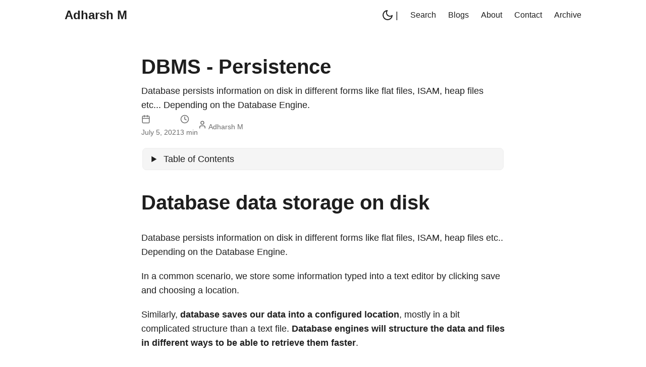

--- FILE ---
content_type: text/html; charset=utf-8
request_url: https://www.adharsh.in/blogs/tech/dbms/dbms-persistence/
body_size: 9928
content:
<!DOCTYPE html>
<html lang="en" dir="auto">

<head><meta charset="utf-8">
<meta http-equiv="X-UA-Compatible" content="IE=edge">
<meta name="viewport" content="width=device-width, initial-scale=1, shrink-to-fit=no">
<meta name="robots" content="index, follow">
<title>DBMS - Persistence | Adharsh M</title>
<meta name="keywords" content="dbms">
<meta name="description" content="Database persists information on disk in different forms like flat files, ISAM, heap files etc... Depending on the Database Engine.">
<meta name="author" content="Adharsh M">
<link rel="canonical" href="https://www.adharsh.in/blogs/tech/dbms/dbms-persistence/">
<link crossorigin="anonymous" href="/assets/css/stylesheet.52af96cc1c04615c1f9f9566b9c451432baf3514675786249d0660f74730ecb1.css" integrity="sha256-Uq&#43;WzBwEYVwfn5VmucRRQyuvNRRnV4YknQZg90cw7LE=" rel="preload stylesheet" as="style">
<link rel="icon" href="https://www.adharsh.in/logo/favicon.ico">
<link rel="icon" type="image/png" sizes="16x16" href="https://www.adharsh.in/logo/favicon-16x16.png">
<link rel="icon" type="image/png" sizes="32x32" href="https://www.adharsh.in/logo/favicon-32x32.png">
<link rel="apple-touch-icon" href="https://www.adharsh.in/logo/apple-touch-icon.png">
<link rel="mask-icon" href="https://www.adharsh.in/logo/apple-touch-icon.png">
<meta name="theme-color" content="#2e2e33">
<meta name="msapplication-TileColor" content="#2e2e33">
<link rel="alternate" hreflang="en" href="https://www.adharsh.in/blogs/tech/dbms/dbms-persistence/">
<noscript>
    <style>
        #theme-toggle,
        .top-link {
            display: none;
        }

    </style>
    <style>
        @media (prefers-color-scheme: dark) {
            :root {
                --theme: rgb(29, 30, 32);
                --entry: rgb(46, 46, 51);
                --primary: rgb(218, 218, 219);
                --secondary: rgb(155, 156, 157);
                --tertiary: rgb(65, 66, 68);
                --content: rgb(196, 196, 197);
                --code-block-bg: rgb(46, 46, 51);
                --code-bg: rgb(55, 56, 62);
                --border: rgb(51, 51, 51);
            }

            .list {
                background: var(--theme);
            }

            .list:not(.dark)::-webkit-scrollbar-track {
                background: 0 0;
            }

            .list:not(.dark)::-webkit-scrollbar-thumb {
                border-color: var(--theme);
            }
        }

    </style>
</noscript><meta property="og:title" content="DBMS - Persistence" />
<meta property="og:description" content="Database persists information on disk in different forms like flat files, ISAM, heap files etc... Depending on the Database Engine." />
<meta property="og:type" content="article" />
<meta property="og:url" content="https://www.adharsh.in/blogs/tech/dbms/dbms-persistence/" /><meta property="article:section" content="blogs" />
<meta property="article:published_time" content="2021-07-05T23:50:00+00:00" />
<meta property="article:modified_time" content="2021-07-05T23:50:00+00:00" />
<meta property="og:see_also" content="https://www.adharsh.in/blogs/tech/dbms/dbms-migration/" /><meta property="og:see_also" content="https://www.adharsh.in/blogs/tech/dbms/dbms-query-performance/" /><meta property="og:see_also" content="https://www.adharsh.in/blogs/tech/dbms/dbms-indexing/" /><meta property="og:see_also" content="https://www.adharsh.in/blogs/tech/dbms/dbms-acid/" /><meta property="og:see_also" content="https://www.adharsh.in/blogs/tech/dbms/dbms-transactions/" />


<meta name="twitter:card" content="summary"/>
<meta name="twitter:title" content="DBMS - Persistence"/>
<meta name="twitter:description" content="Database persists information on disk in different forms like flat files, ISAM, heap files etc... Depending on the Database Engine."/>


<script type="application/ld+json">
{
  "@context": "https://schema.org",
  "@type": "BreadcrumbList",
  "itemListElement": [
    {
      "@type": "ListItem",
      "position":  1 ,
      "name": "Blogs",
      "item": "https://www.adharsh.in/blogs/"
    }, 
    {
      "@type": "ListItem",
      "position":  2 ,
      "name": "DBMS - Persistence",
      "item": "https://www.adharsh.in/blogs/tech/dbms/dbms-persistence/"
    }
  ]
}
</script>
<script type="application/ld+json">
{
  "@context": "https://schema.org",
  "@type": "BlogPosting",
  "headline": "DBMS - Persistence",
  "name": "DBMS - Persistence",
  "description": "Database persists information on disk in different forms like flat files, ISAM, heap files etc... Depending on the Database Engine.",
  "keywords": [
    "dbms"
  ],
  "articleBody": "Database data storage on disk Database persists information on disk in different forms like flat files, ISAM, heap files etc.. Depending on the Database Engine.\nIn a common scenario, we store some information typed into a text editor by clicking save and choosing a location.\nSimilarly, database saves our data into a configured location, mostly in a bit complicated structure than a text file. Database engines will structure the data and files in different ways to be able to retrieve them faster.\nSo, what kind of information is stored in the database?\nIn a social media application.\nA user’s profile, posts, comments are all to be saved in a database. This information is then to be looked up whenever the application needs to show us the information. In an eCommerce application.\nThings like products, purchase details, reviews, user info etc… are all saved in a database. And all of these are saved somewhere in one or multiple disks in their servers. In reality, it involves more than just DB and also advanced procedures than simply storing in the disk, but generally, this is the idea.\nWhen we query the database, the data is retrieved from the disk and loaded into the RAM. Then, the DB engine might perform different operations, to finally provide us with the data corresponding to the query.\nResponding to queries as fast as possible Operations within RAM is always considered fast, So Its important to arrange the data in disk.. such that the lookup is as fast as possible. Availability of data is critical in most applications.\nWe can confirm that everything is some sort of processing on certain data. And most of the applications need saving a state (data) and modifying it\nfor example, in a social media app:\nApplication saves our profile information like names and other things in a database We can log in and modify the information which will be updated in the database As users of web apps, we know how fast online apps respond to these operations. Keep in mind that a smart database has some sort of role in the fast operation experience for a lot of users.\nThe goal of the database is to respond to queries as fast as possible. It can’t rely on purely going up and fetching data from disk directly. So it has some features that would enable faster lookups.\nLet’s see how the database looks up this information on the Disk. With an example from Postgres\nDB Disk storage in Postgresql Postgres can be configured to use a directory to dump all its files, There are mainly 3 terms to understand to explore Postgres disk storage.\nHeapFile Binary files in which the data is written to, For starters, we can think each table we create is written into a file.\nPage Heapfiles are divided into multiple blocks or pages. Each page is divided by 8kb in size. Pages are structured with a header, Tuple ID, Tuples and a special section.\nTuples Individual entries in a table (rows) are the tuples that are stored inside the pages.\nAdvanced information about these can be found here at Official PostgreSQL Doc\nHere are few ways to get access to the actual files in Postgres\nThe query SHOW data_directory; will reveal where the files and folders for Postgres DB are stored. SELECT oid, database FROM pg_database; will reveal the folder name corresponding to each database created in Postgres. SELECT oid, relname FROM pg_class; will reveal what objects(relname - we can find table name here) are saved in each of the files(oid). Once you find the files, you can use a Hex editor tool (Available in vs code or some standalone editor can be downloaded online) to open the file and see the actual characters of data stored inside our DB table.\n",
  "wordCount" : "634",
  "inLanguage": "en",
  "datePublished": "2021-07-05T23:50:00Z",
  "dateModified": "2021-07-05T23:50:00Z",
  "author":{
    "@type": "Person",
    "name": "Adharsh M"
  },
  "mainEntityOfPage": {
    "@type": "WebPage",
    "@id": "https://www.adharsh.in/blogs/tech/dbms/dbms-persistence/"
  },
  "publisher": {
    "@type": "Organization",
    "name": "Adharsh M",
    "logo": {
      "@type": "ImageObject",
      "url": "https://www.adharsh.in/logo/favicon.ico"
    }
  }
}
</script>
    
</head>

<body class="" id="top">
<script>
    if (localStorage.getItem("pref-theme") === "dark") {
        document.body.classList.add('dark');
    } else if (localStorage.getItem("pref-theme") === "light") {
        document.body.classList.remove('dark')
    } else if (window.matchMedia('(prefers-color-scheme: dark)').matches) {
        document.body.classList.add('dark');
    }

</script>

<header class="header">
    <nav class="nav">
        <div class="logo">
            <a href="https://www.adharsh.in/" accesskey="h" title="Adharsh M (Alt + H)">Adharsh M</a>
        </div>
        <div class="logo-switches">
            <button id="theme-toggle" style="padding-top: .2rem;" accesskey="t" title="(Alt + T)">
                <svg id="moon" xmlns="http://www.w3.org/2000/svg" width="24" height="24" viewBox="0 0 24 24"
                    fill="none" stroke="currentColor" stroke-width="2" stroke-linecap="round"
                    stroke-linejoin="round">
                    <path d="M21 12.79A9 9 0 1 1 11.21 3 7 7 0 0 0 21 12.79z"></path>
                </svg>
                <svg id="sun" xmlns="http://www.w3.org/2000/svg" width="24" height="24" viewBox="0 0 24 24"
                    fill="none" stroke="currentColor" stroke-width="2" stroke-linecap="round"
                    stroke-linejoin="round">
                    <circle cx="12" cy="12" r="5"></circle>
                    <line x1="12" y1="1" x2="12" y2="3"></line>
                    <line x1="12" y1="21" x2="12" y2="23"></line>
                    <line x1="4.22" y1="4.22" x2="5.64" y2="5.64"></line>
                    <line x1="18.36" y1="18.36" x2="19.78" y2="19.78"></line>
                    <line x1="1" y1="12" x2="3" y2="12"></line>
                    <line x1="21" y1="12" x2="23" y2="12"></line>
                    <line x1="4.22" y1="19.78" x2="5.64" y2="18.36"></line>
                    <line x1="18.36" y1="5.64" x2="19.78" y2="4.22"></line>
                </svg>
            </button>
            <ul class="lang-switch"><li>|</li>
            </ul>
        </div>
        <ul id="menu">
            <li>
                <a href="https://www.adharsh.in/search" title="Search (Alt &#43; /)" accesskey=/>
                    <span>Search</span>
                </a>
            </li>
            <li>
                <a href="https://www.adharsh.in/blogs" title="Blogs">
                    <span>Blogs</span>
                </a>
            </li>
            <li>
                <a href="https://www.adharsh.in/about" title="About">
                    <span>About</span>
                </a>
            </li>
            <li>
                <a href="https://www.adharsh.in/contact" title="Contact">
                    <span>Contact</span>
                </a>
            </li>
            <li>
                <a href="https://www.adharsh.in/archives" title="Archive">
                    <span>Archive</span>
                </a>
            </li>
        </ul>
    </nav>
</header>
<main class="main">

<article class="post-single">
  <header class="post-header">
    
    <h1 class="post-title entry-hint-parent">
      DBMS - Persistence
    </h1>
    <div class="post-description">
      Database persists information on disk in different forms like flat files, ISAM, heap files etc... Depending on the Database Engine.
    </div>
    <div class="post-meta"><div class="post-info"><div class="post-meta-item">
        <svg xmlns="http://www.w3.org/2000/svg" width="18" height="18" viewBox="0 0 24 24" fill="none" stroke="currentColor" stroke-width="2" stroke-linecap="round" stroke-linejoin="round" class="lucide lucide-calendar"><path d="M8 2v4"/><path d="M16 2v4"/><rect width="18" height="18" x="3" y="4" rx="2"/><path d="M3 10h18"/></svg>
        <p>
            July 5, 2021
        </p>
    </div><div class="post-meta-item">
        <svg xmlns="http://www.w3.org/2000/svg" width="18" height="18" viewBox="0 0 24 24" fill="none" stroke="currentColor" stroke-width="2" stroke-linecap="round" stroke-linejoin="round" class="lucide lucide-clock"><circle cx="12" cy="12" r="10"/><polyline points="12 6 12 12 16 14"/></svg>
        <p>3 min
        </p>
    </div><div class="post-meta-item">
        <svg xmlns="http://www.w3.org/2000/svg" width="18" height="18" viewBox="0 0 24 24" fill="none" stroke="currentColor" stroke-width="2" stroke-linecap="round" stroke-linejoin="round" class="lucide lucide-user"><path d="M19 21v-2a4 4 0 0 0-4-4H9a4 4 0 0 0-4 4v2"/><circle cx="12" cy="7" r="4"/></svg>
        <span>Adharsh M
        </span>
    </div>
</div>


</div>
  </header> <div class="toc">
    <details >
        <summary accesskey="c" title="(Alt + C)">
            <span class="details">Table of Contents</span>
        </summary>

        <div class="inner"><ul>
                <li>
                    <a href="#database-data-storage-on-disk" aria-label="Database data storage on disk">Database data storage on disk</a><ul>
                        
                <li>
                    <a href="#responding-to-queries-as-fast-as-possible" aria-label="Responding to queries as fast as possible">Responding to queries as fast as possible</a></li>
                <li>
                    <a href="#db-disk-storage-in-postgresql" aria-label="DB Disk storage in Postgresql">DB Disk storage in Postgresql</a>
                </li>
            </ul>
            </li>
            </ul>
        </div>
    </details>
</div>

  <div class="post-content"><h1 id="database-data-storage-on-disk">Database data storage on disk<a hidden class="anchor" aria-hidden="true" href="#database-data-storage-on-disk">#</a></h1>
<p>Database <!-- raw HTML omitted -->persists<!-- raw HTML omitted --> information on disk in different forms like flat files, ISAM, heap files etc.. Depending on the Database Engine.</p>
<p>In a common scenario, we store some information typed into a text editor by clicking save and choosing a location.</p>
<p>Similarly, <strong>database saves our data into a configured location</strong>, mostly in a bit complicated structure than a text file. <strong>Database engines will structure the data and files in different ways to be able to retrieve them faster</strong>.</p>
<p>So, what kind of information is stored in the database?</p>
<p>In a social media application.</p>
<ul>
<li>A user&rsquo;s profile, posts, comments are all to be saved in a database.</li>
<li>This information is then to be looked up whenever the application needs to show us the information.</li>
</ul>
<p>In an eCommerce application.</p>
<ul>
<li>Things like products, purchase details, reviews, user info etc&hellip; are all saved in a database.</li>
</ul>
<p>And all of these are saved somewhere in one or multiple disks in their servers. In reality, it involves more than just DB and also advanced procedures than simply storing in the disk, but generally, this is the idea.</p>
<p>When we query the database, the data is retrieved from the disk and loaded into the RAM. Then, the DB engine might perform different operations, to finally provide us with the data corresponding to the query.</p>
<h2 id="responding-to-queries-as-fast-as-possible">Responding to queries as fast as possible<a hidden class="anchor" aria-hidden="true" href="#responding-to-queries-as-fast-as-possible">#</a></h2>
<p>Operations within RAM is always considered fast, So Its important to arrange the data in disk.. such that the lookup is as fast as possible. Availability of data is critical in most applications.</p>
<p>We can confirm that everything is some sort of processing on certain data. And most of the applications need saving a state (data) and modifying it</p>
<p>for example, in a social media app:</p>
<ul>
<li>Application saves our profile information like names and other things in a database</li>
<li>We can log in and modify the information which will be updated in the database</li>
</ul>
<p>As users of web apps, we know how fast online apps respond to these operations. Keep in mind that a smart database has some sort of role in the fast operation experience for a lot of users.</p>
<p>The goal of the database is to respond to queries as fast as possible. It can&rsquo;t rely on purely going up and fetching data from disk directly. So it has some features that would enable faster lookups.</p>
<p>Let&rsquo;s see how the database looks up this information on the Disk. With an example from Postgres</p>
<h2 id="db-disk-storage-in-postgresql">DB Disk storage in Postgresql<a hidden class="anchor" aria-hidden="true" href="#db-disk-storage-in-postgresql">#</a></h2>
<p>Postgres can be configured to use a directory to dump all its files, There are mainly 3 terms to understand to explore Postgres disk storage.</p>
<ol>
<li>HeapFile</li>
</ol>
<p>Binary files in which the data is written to, For starters, we can think each table we create is written into a file.</p>
<ol start="2">
<li>Page</li>
</ol>
<p>Heapfiles are divided into multiple blocks or pages. Each page is divided by 8kb in size. Pages are structured with a header, Tuple ID, Tuples and a special section.</p>
<ol start="3">
<li>Tuples</li>
</ol>
<p>Individual entries in a table (rows) are the tuples that are stored inside the pages.</p>
<p><em>Advanced information about these can be found here at <a href="https://www.postgresql.org/docs/current/storage.html">Official PostgreSQL Doc</a></em></p>
<p>Here are few ways to get access to the actual files in Postgres</p>
<ul>
<li>The query <code>SHOW data_directory;</code> will reveal where the files and folders for Postgres DB are stored.</li>
<li><code>SELECT oid, database FROM pg_database;</code> will reveal the folder name corresponding to each database created in Postgres.</li>
<li><code>SELECT oid, relname FROM pg_class;</code> will reveal what objects(relname - we can find table name here) are saved in each of the files(oid).</li>
</ul>
<p>Once you find the files, you can use a Hex editor tool (Available in vs code or some standalone editor can be downloaded online) to open the file and see the actual characters of data stored inside our DB table.</p>


  </div>

  <footer class="post-footer">
    <ul class="post-tags">
      <li><a href="https://www.adharsh.in/tags/dbms/">Dbms</a></li>
    </ul>

<section class="see-also">
  
    
    
    
      <h3 id="see-also-in-dbms">
        See also in DBMS
        <a class="heading-link" href="#see-also-in-dbms">
          <svg xmlns="http://www.w3.org/2000/svg" width="18" height="18" viewBox="0 0 24 24" fill="none" stroke="currentColor" stroke-width="2" stroke-linecap="round" stroke-linejoin="round" class="lucide lucide-link"><path d="M10 13a5 5 0 0 0 7.54.54l3-3a5 5 0 0 0-7.07-7.07l-1.72 1.71"/><path d="M14 11a5 5 0 0 0-7.54-.54l-3 3a5 5 0 0 0 7.07 7.07l1.71-1.71"/></svg>
        </a>
      </h3>
      <nav>
        <ul>
        
        
          
            <li>
              <a href="/blogs/tech/dbms/dbms-migration/">DBMS - Migration in DBMS</a>
            </li>
          
        
          
            <li>
              <a href="/blogs/tech/dbms/dbms-query-performance/">DBMS - Query performance</a>
            </li>
          
        
          
            <li>
              <a href="/blogs/tech/dbms/dbms-indexing/">DBMS - Indexing data</a>
            </li>
          
        
          
        
          
            <li>
              <a href="/blogs/tech/dbms/dbms-acid/">DBMS - ACID Properties</a>
            </li>
          
        
          
            <li>
              <a href="/blogs/tech/dbms/dbms-transactions/">DBMS - Transactions</a>
            </li>
          
        
        </ul>
      </nav>
    
  
</section>



<ul class="share-buttons">
    <li>
        <a target="_blank" rel="noopener noreferrer" aria-label="share DBMS - Persistence on x"
            href="https://x.com/intent/tweet/?text=DBMS%20-%20Persistence&amp;url=https%3a%2f%2fwww.adharsh.in%2fblogs%2ftech%2fdbms%2fdbms-persistence%2f&amp;hashtags=dbms">
            <svg version="1.1" viewBox="0 0 512 512" xml:space="preserve" height="30px" width="30px" fill="currentColor">
                <path
                    d="M512 62.554 L 512 449.446 C 512 483.97 483.97 512 449.446 512 L 62.554 512 C 28.03 512 0 483.97 0 449.446 L 0 62.554 C 0 28.03 28.029 0 62.554 0 L 449.446 0 C 483.971 0 512 28.03 512 62.554 Z M 269.951 190.75 L 182.567 75.216 L 56 75.216 L 207.216 272.95 L 63.9 436.783 L 125.266 436.783 L 235.9 310.383 L 332.567 436.783 L 456 436.783 L 298.367 228.367 L 432.367 75.216 L 371.033 75.216 Z M 127.633 110 L 164.101 110 L 383.481 400.065 L 349.5 400.065 Z" />
            </svg>
        </a>
    </li>
    <li>
        <a target="_blank" rel="noopener noreferrer" aria-label="share DBMS - Persistence on linkedin"
            href="https://www.linkedin.com/shareArticle?mini=true&amp;url=https%3a%2f%2fwww.adharsh.in%2fblogs%2ftech%2fdbms%2fdbms-persistence%2f&amp;title=DBMS%20-%20Persistence&amp;summary=DBMS%20-%20Persistence&amp;source=https%3a%2f%2fwww.adharsh.in%2fblogs%2ftech%2fdbms%2fdbms-persistence%2f">
            <svg version="1.1" viewBox="0 0 512 512" xml:space="preserve" height="30px" width="30px" fill="currentColor">
                <path
                    d="M449.446,0c34.525,0 62.554,28.03 62.554,62.554l0,386.892c0,34.524 -28.03,62.554 -62.554,62.554l-386.892,0c-34.524,0 -62.554,-28.03 -62.554,-62.554l0,-386.892c0,-34.524 28.029,-62.554 62.554,-62.554l386.892,0Zm-288.985,423.278l0,-225.717l-75.04,0l0,225.717l75.04,0Zm270.539,0l0,-129.439c0,-69.333 -37.018,-101.586 -86.381,-101.586c-39.804,0 -57.634,21.891 -67.617,37.266l0,-31.958l-75.021,0c0.995,21.181 0,225.717 0,225.717l75.02,0l0,-126.056c0,-6.748 0.486,-13.492 2.474,-18.315c5.414,-13.475 17.767,-27.434 38.494,-27.434c27.135,0 38.007,20.707 38.007,51.037l0,120.768l75.024,0Zm-307.552,-334.556c-25.674,0 -42.448,16.879 -42.448,39.002c0,21.658 16.264,39.002 41.455,39.002l0.484,0c26.165,0 42.452,-17.344 42.452,-39.002c-0.485,-22.092 -16.241,-38.954 -41.943,-39.002Z" />
            </svg>
        </a>
    </li>
    <li>
        <a target="_blank" rel="noopener noreferrer" aria-label="share DBMS - Persistence on reddit"
            href="https://reddit.com/submit?url=https%3a%2f%2fwww.adharsh.in%2fblogs%2ftech%2fdbms%2fdbms-persistence%2f&title=DBMS%20-%20Persistence">
            <svg version="1.1" viewBox="0 0 512 512" xml:space="preserve" height="30px" width="30px" fill="currentColor">
                <path
                    d="M449.446,0c34.525,0 62.554,28.03 62.554,62.554l0,386.892c0,34.524 -28.03,62.554 -62.554,62.554l-386.892,0c-34.524,0 -62.554,-28.03 -62.554,-62.554l0,-386.892c0,-34.524 28.029,-62.554 62.554,-62.554l386.892,0Zm-3.446,265.638c0,-22.964 -18.616,-41.58 -41.58,-41.58c-11.211,0 -21.361,4.457 -28.841,11.666c-28.424,-20.508 -67.586,-33.757 -111.204,-35.278l18.941,-89.121l61.884,13.157c0.756,15.734 13.642,28.29 29.56,28.29c16.407,0 29.706,-13.299 29.706,-29.701c0,-16.403 -13.299,-29.702 -29.706,-29.702c-11.666,0 -21.657,6.792 -26.515,16.578l-69.105,-14.69c-1.922,-0.418 -3.939,-0.042 -5.585,1.036c-1.658,1.073 -2.811,2.761 -3.224,4.686l-21.152,99.438c-44.258,1.228 -84.046,14.494 -112.837,35.232c-7.468,-7.164 -17.589,-11.591 -28.757,-11.591c-22.965,0 -41.585,18.616 -41.585,41.58c0,16.896 10.095,31.41 24.568,37.918c-0.639,4.135 -0.99,8.328 -0.99,12.576c0,63.977 74.469,115.836 166.33,115.836c91.861,0 166.334,-51.859 166.334,-115.836c0,-4.218 -0.347,-8.387 -0.977,-12.493c14.564,-6.47 24.735,-21.034 24.735,-38.001Zm-119.474,108.193c-20.27,20.241 -59.115,21.816 -70.534,21.816c-11.428,0 -50.277,-1.575 -70.522,-21.82c-3.007,-3.008 -3.007,-7.882 0,-10.889c3.003,-2.999 7.882,-3.003 10.885,0c12.777,12.781 40.11,17.317 59.637,17.317c19.522,0 46.86,-4.536 59.657,-17.321c3.016,-2.999 7.886,-2.995 10.885,0.008c3.008,3.011 3.003,7.882 -0.008,10.889Zm-5.23,-48.781c-16.373,0 -29.701,-13.324 -29.701,-29.698c0,-16.381 13.328,-29.714 29.701,-29.714c16.378,0 29.706,13.333 29.706,29.714c0,16.374 -13.328,29.698 -29.706,29.698Zm-160.386,-29.702c0,-16.381 13.328,-29.71 29.714,-29.71c16.369,0 29.689,13.329 29.689,29.71c0,16.373 -13.32,29.693 -29.689,29.693c-16.386,0 -29.714,-13.32 -29.714,-29.693Z" />
            </svg>
        </a>
    </li>
    <li>
        <a target="_blank" rel="noopener noreferrer" aria-label="share DBMS - Persistence on facebook"
            href="https://facebook.com/sharer/sharer.php?u=https%3a%2f%2fwww.adharsh.in%2fblogs%2ftech%2fdbms%2fdbms-persistence%2f">
            <svg version="1.1" viewBox="0 0 512 512" xml:space="preserve" height="30px" width="30px" fill="currentColor">
                <path
                    d="M449.446,0c34.525,0 62.554,28.03 62.554,62.554l0,386.892c0,34.524 -28.03,62.554 -62.554,62.554l-106.468,0l0,-192.915l66.6,0l12.672,-82.621l-79.272,0l0,-53.617c0,-22.603 11.073,-44.636 46.58,-44.636l36.042,0l0,-70.34c0,0 -32.71,-5.582 -63.982,-5.582c-65.288,0 -107.96,39.569 -107.96,111.204l0,62.971l-72.573,0l0,82.621l72.573,0l0,192.915l-191.104,0c-34.524,0 -62.554,-28.03 -62.554,-62.554l0,-386.892c0,-34.524 28.029,-62.554 62.554,-62.554l386.892,0Z" />
            </svg>
        </a>
    </li>
    <li>
        <a target="_blank" rel="noopener noreferrer" aria-label="share DBMS - Persistence on whatsapp"
            href="https://api.whatsapp.com/send?text=DBMS%20-%20Persistence%20-%20https%3a%2f%2fwww.adharsh.in%2fblogs%2ftech%2fdbms%2fdbms-persistence%2f">
            <svg version="1.1" viewBox="0 0 512 512" xml:space="preserve" height="30px" width="30px" fill="currentColor">
                <path
                    d="M449.446,0c34.525,0 62.554,28.03 62.554,62.554l0,386.892c0,34.524 -28.03,62.554 -62.554,62.554l-386.892,0c-34.524,0 -62.554,-28.03 -62.554,-62.554l0,-386.892c0,-34.524 28.029,-62.554 62.554,-62.554l386.892,0Zm-58.673,127.703c-33.842,-33.881 -78.847,-52.548 -126.798,-52.568c-98.799,0 -179.21,80.405 -179.249,179.234c-0.013,31.593 8.241,62.428 23.927,89.612l-25.429,92.884l95.021,-24.925c26.181,14.28 55.659,21.807 85.658,21.816l0.074,0c98.789,0 179.206,-80.413 179.247,-179.243c0.018,-47.895 -18.61,-92.93 -52.451,-126.81Zm-126.797,275.782l-0.06,0c-26.734,-0.01 -52.954,-7.193 -75.828,-20.767l-5.441,-3.229l-56.386,14.792l15.05,-54.977l-3.542,-5.637c-14.913,-23.72 -22.791,-51.136 -22.779,-79.287c0.033,-82.142 66.867,-148.971 149.046,-148.971c39.793,0.014 77.199,15.531 105.329,43.692c28.128,28.16 43.609,65.592 43.594,105.4c-0.034,82.149 -66.866,148.983 -148.983,148.984Zm81.721,-111.581c-4.479,-2.242 -26.499,-13.075 -30.604,-14.571c-4.105,-1.495 -7.091,-2.241 -10.077,2.241c-2.986,4.483 -11.569,14.572 -14.182,17.562c-2.612,2.988 -5.225,3.364 -9.703,1.12c-4.479,-2.241 -18.91,-6.97 -36.017,-22.23c-13.314,-11.876 -22.304,-26.542 -24.916,-31.026c-2.612,-4.484 -0.279,-6.908 1.963,-9.14c2.016,-2.007 4.48,-5.232 6.719,-7.847c2.24,-2.615 2.986,-4.484 4.479,-7.472c1.493,-2.99 0.747,-5.604 -0.374,-7.846c-1.119,-2.241 -10.077,-24.288 -13.809,-33.256c-3.635,-8.733 -7.327,-7.55 -10.077,-7.688c-2.609,-0.13 -5.598,-0.158 -8.583,-0.158c-2.986,0 -7.839,1.121 -11.944,5.604c-4.105,4.484 -15.675,15.32 -15.675,37.364c0,22.046 16.048,43.342 18.287,46.332c2.24,2.99 31.582,48.227 76.511,67.627c10.685,4.615 19.028,7.371 25.533,9.434c10.728,3.41 20.492,2.929 28.209,1.775c8.605,-1.285 26.499,-10.833 30.231,-21.295c3.732,-10.464 3.732,-19.431 2.612,-21.298c-1.119,-1.869 -4.105,-2.99 -8.583,-5.232Z" />
            </svg>
        </a>
    </li>
    <li>
        <a target="_blank" rel="noopener noreferrer" aria-label="share DBMS - Persistence on telegram"
            href="https://telegram.me/share/url?text=DBMS%20-%20Persistence&amp;url=https%3a%2f%2fwww.adharsh.in%2fblogs%2ftech%2fdbms%2fdbms-persistence%2f">
            <svg version="1.1" xml:space="preserve" viewBox="2 2 28 28" height="30px" width="30px" fill="currentColor">
                <path
                    d="M26.49,29.86H5.5a3.37,3.37,0,0,1-2.47-1,3.35,3.35,0,0,1-1-2.47V5.48A3.36,3.36,0,0,1,3,3,3.37,3.37,0,0,1,5.5,2h21A3.38,3.38,0,0,1,29,3a3.36,3.36,0,0,1,1,2.46V26.37a3.35,3.35,0,0,1-1,2.47A3.38,3.38,0,0,1,26.49,29.86Zm-5.38-6.71a.79.79,0,0,0,.85-.66L24.73,9.24a.55.55,0,0,0-.18-.46.62.62,0,0,0-.41-.17q-.08,0-16.53,6.11a.59.59,0,0,0-.41.59.57.57,0,0,0,.43.52l4,1.24,1.61,4.83a.62.62,0,0,0,.63.43.56.56,0,0,0,.4-.17L16.54,20l4.09,3A.9.9,0,0,0,21.11,23.15ZM13.8,20.71l-1.21-4q8.72-5.55,8.78-5.55c.15,0,.23,0,.23.16a.18.18,0,0,1,0,.06s-2.51,2.3-7.52,6.8Z" />
            </svg>
        </a>
    </li>
    <li>
        <a target="_blank" rel="noopener noreferrer" aria-label="share DBMS - Persistence on ycombinator"
            href="https://news.ycombinator.com/submitlink?t=DBMS%20-%20Persistence&u=https%3a%2f%2fwww.adharsh.in%2fblogs%2ftech%2fdbms%2fdbms-persistence%2f">
            <svg version="1.1" xml:space="preserve" width="30px" height="30px" viewBox="0 0 512 512" fill="currentColor"
                xmlns:inkscape="http://www.inkscape.org/namespaces/inkscape">
                <path
                    d="M449.446 0C483.971 0 512 28.03 512 62.554L512 449.446C512 483.97 483.97 512 449.446 512L62.554 512C28.03 512 0 483.97 0 449.446L0 62.554C0 28.03 28.029 0 62.554 0L449.446 0ZM183.8767 87.9921H121.8427L230.6673 292.4508V424.0079H281.3328V292.4508L390.1575 87.9921H328.1233L256 238.2489z" />
            </svg>
        </a>
    </li>
</ul>

  </footer>
</article>
    </main>
    
<footer class="footer">
    <span>&copy; 2025 <a href="https://www.adharsh.in/">Adharsh M</a></span>
    <span>
        Powered by
        <a href="https://gohugo.io/" rel="noopener noreferrer" target="_blank">Hugo</a> &
        <a href="https://github.com/adityatelange/hugo-PaperMod/" rel="noopener" target="_blank">PaperMod</a>
    </span>
</footer>
<a href="#top" aria-label="go to top" title="Go to Top (Alt + G)" class="top-link" id="top-link" accesskey="g">
    <svg xmlns="http://www.w3.org/2000/svg" width="28" height="28" viewBox="0 0 24 24" fill="none" stroke="currentColor" stroke-width="2" stroke-linecap="round" stroke-linejoin="round" class="lucide lucide-chevron-up"><path d="m18 15-6-6-6 6"/></svg>
</a>

<script>
    let menu = document.getElementById('menu')
    if (menu) {
        menu.scrollLeft = localStorage.getItem("menu-scroll-position");
        menu.onscroll = function () {
            localStorage.setItem("menu-scroll-position", menu.scrollLeft);
        }
    }

    document.querySelectorAll('a[href^="#"]').forEach(anchor => {
        anchor.addEventListener("click", function (e) {
            e.preventDefault();
            var id = this.getAttribute("href").substr(1);
            if (!window.matchMedia('(prefers-reduced-motion: reduce)').matches) {
                document.querySelector(`[id='${decodeURIComponent(id)}']`).scrollIntoView({
                    behavior: "smooth"
                });
            } else {
                document.querySelector(`[id='${decodeURIComponent(id)}']`).scrollIntoView();
            }
            if (id === "top") {
                history.replaceState(null, null, " ");
            } else {
                history.pushState(null, null, `#${id}`);
            }
        });
    });

</script>
<script>
    var mybutton = document.getElementById("top-link");
    window.onscroll = function () {
        if (document.body.scrollTop > 800 || document.documentElement.scrollTop > 800) {
            mybutton.style.visibility = "visible";
            mybutton.style.opacity = "1";
        } else {
            mybutton.style.visibility = "hidden";
            mybutton.style.opacity = "0";
        }
    };

</script>
<script>
    document.getElementById("theme-toggle").addEventListener("click", () => {
        if (document.body.className.includes("dark")) {
            document.body.classList.remove('dark');
            localStorage.setItem("pref-theme", 'light');
        } else {
            document.body.classList.add('dark');
            localStorage.setItem("pref-theme", 'dark');
        }
    })

</script>
<script>
    document.querySelectorAll('pre > code').forEach((codeblock) => {
        const container = codeblock.parentNode.parentNode;

        const copy_svg = '<svg xmlns="http://www.w3.org/2000/svg" width="24" height="24" viewBox="0 0 24 24" fill="none" stroke="currentColor" stroke-width="2" stroke-linecap="round" stroke-linejoin="round" class="lucide lucide-copy"><rect width="14" height="14" x="8" y="8" rx="2" ry="2"/><path d="M4 16c-1.1 0-2-.9-2-2V4c0-1.1.9-2 2-2h10c1.1 0 2 .9 2 2"/></svg>'
        const copied_svg = '<svg xmlns="http://www.w3.org/2000/svg" width="24" height="24" viewBox="0 0 24 24" fill="none" stroke="currentColor" stroke-width="2" stroke-linecap="round" stroke-linejoin="round" class="lucide lucide-check"><path d="M20 6 9 17l-5-5"/></svg>'

        const copybutton = document.createElement('button');
        copybutton.classList.add('copy-code');
        copybutton.innerHTML = copy_svg;

        function copyingDone() {
            console.log("Copied to clipboard");
            copybutton.innerHTML = copied_svg;
            setTimeout(() => {
                copybutton.innerHTML = copy_svg;
            }, 2000);
        }

        copybutton.addEventListener('click', (cb) => {
            if ('clipboard' in navigator) {
                navigator.clipboard.writeText(codeblock.textContent);
                copyingDone();
                return;
            }

            const range = document.createRange();
            range.selectNodeContents(codeblock);
            const selection = window.getSelection();
            selection.removeAllRanges();
            selection.addRange(range);
            try {
                document.execCommand('copy');
                copyingDone();
            } catch (e) { };
            selection.removeRange(range);
        });

        if (container.classList.contains("highlight")) {
            container.appendChild(copybutton);
        } else if (container.parentNode.firstChild == container) {
            
        } else if (codeblock.parentNode.parentNode.parentNode.parentNode.parentNode.nodeName == "TABLE") {
            
            codeblock.parentNode.parentNode.parentNode.parentNode.parentNode.appendChild(copybutton);
        } else {
            
            codeblock.parentNode.appendChild(copybutton);
        }
    });
</script>





<script async defer data-website-id="3b56d179-8933-4c7c-8e0f-31f94da24487" src="https://us.umami.is/script.js"></script>


<script data-goatcounter="https://debugslayer.goatcounter.com/count"
        async src="//gc.zgo.at/count.js"></script>



</body>

</html>
